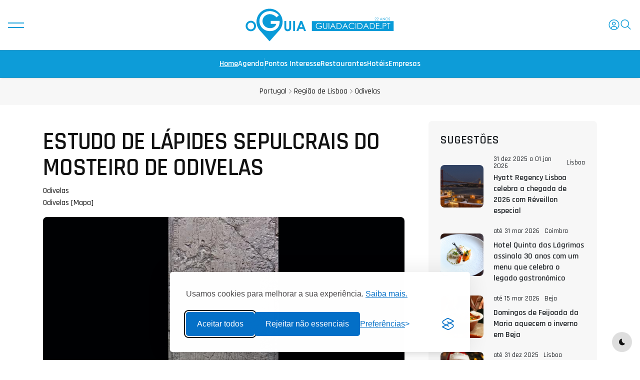

--- FILE ---
content_type: text/html; charset=UTF-8
request_url: https://www.guiadacidade.pt/pt/art/estudo-de-lapides-sepulcrais-do-mosteiro-de-odivelas-301734-11
body_size: 14909
content:
 <!DOCTYPE html><!--[if IE 9]> <html lang="pt" class="ie9"> <![endif]--><!--[if !IE]><!--><html lang="pt" prefix="og: https://ogp.me/ns#" > <head><!-- Google Tag Manager --><script>(function(w,d,s,l,i){w[l]=w[l]||[];w[l].push({'gtm.start':
new Date().getTime(),event:'gtm.js'});var f=d.getElementsByTagName(s)[0],
j=d.createElement(s),dl=l!='dataLayer'?'&l='+l:'';j.async=true;j.src=
'https://www.googletagmanager.com/gtm.js?id='+i+dl;f.parentNode.insertBefore(j,f);
})(window,document,'script','dataLayer','GTM-PTP8JGK');</script><!-- End Google Tag Manager --><title>Estudo de lápides sepulcrais do Mosteiro de Odivelas - oGuia | Lisboa</title> <meta charset="UTF-8"> <link rel="dns-prefetch" href="//www.guiadacidade.pt"/> <link rel="dns-prefetch" href="//cdn.oguia.pt"/> <link rel="dns-prefetch" href="//www.oguia.pt"/> <link rel="dns-prefetch" href="//maps.googleapis.com"/> <link rel="dns-prefetch" href="//maps.gstatic.com"/> <link rel="dns-prefetch" href="//mts0.googleapis.com"/> <link rel="dns-prefetch" href="//mts1.googleapis.com"/> <link rel="dns-prefetch" href="//facebook.com"> <link rel="dns-prefetch" href="//fbcdn-profile-a.akamaihd.net"> <meta http-equiv="X-UA-Compatible" content="IE=edge"> <meta name="viewport" content="width=device-width, minimum-scale=1.0, maximum-scale=1.0, user-scalable=no"> <meta name="theme-color" content="#0d9cd8"/> <!-- Favicon Icon --> <link rel="android-touch-icon" href="https://www.guiadacidade.pt/logooguia.png" /><link rel="shortcut icon" href="https://www.guiadacidade.pt/favicon.ico" type="image/x-icon"> <link rel="icon" href="https://www.guiadacidade.pt/favicon.ico" type="image/x-icon"> <link rel="shortcut icon" href="https://www.guiadacidade.pt/favicon.ico" /> <link rel="manifest" href="https://www.guiadacidade.pt/manifest.json"> <!-- preload head styles --> <link rel="preload" href="https://www.guiadacidade.pt/t25/assets/css/unicons.min.css" as="style"> <link rel="preload" href="https://www.guiadacidade.pt/t25/assets/css/swiper-bundle.min.css" as="style"> <!-- preload footer scripts --> <link rel="preload" href="https://www.guiadacidade.pt/t25/assets/js/libs/jquery.min.js" as="script"> <link rel="preload" href="https://www.guiadacidade.pt/t25/assets/js/libs/scrollmagic.min.js" as="script"> <link rel="preload" href="https://www.guiadacidade.pt/t25/assets/js/libs/swiper-bundle.min.js" as="script"> <link rel="preload" href="https://www.guiadacidade.pt/t25/assets/js/libs/anime.min.js" as="script"> <link rel="preload" href="https://www.guiadacidade.pt/t25/assets/js/helpers/data-attr-helper.js" as="script"> <link rel="preload" href="https://www.guiadacidade.pt/t25/assets/js/helpers/swiper-helper.js" as="script"> <link rel="preload" href="https://www.guiadacidade.pt/t25/assets/js/helpers/anime-helper.js" as="script"> <link rel="preload" href="https://www.guiadacidade.pt/t25/assets/js/helpers/anime-helper-defined-timelines.js" as="script"> <link rel="preload" href="https://www.guiadacidade.pt/t25/assets/js/uikit-components-bs.js" as="script"> <link rel="preload" href="https://www.guiadacidade.pt/t25/assets/js/app.js" as="script"><script src="https://www.guiadacidade.pt/t25/assets/js/libs/jquery.min.js"></script> <script src="https://www.guiadacidade.pt/t25/assets/js/app-head-bs.js?202506053"></script> <!-- include uni-core components --> <link rel="stylesheet" href="https://www.guiadacidade.pt/t25/assets/js/uni-core/css/uni-core.min.css"> <!-- include styles --> <link rel="stylesheet" href="https://www.guiadacidade.pt/t25/assets/css/unicons.min.css"> <link rel="stylesheet" href="https://www.guiadacidade.pt/t25/assets/css/prettify.min.css"> <link rel="stylesheet" href="https://www.guiadacidade.pt/t25/assets/css/swiper-bundle.min.css"> <!-- include main style --> <link rel="stylesheet" href="https://www.guiadacidade.pt/t25/assets/css/theme/gc252.css?202508014"> <!-- include scripts --> <script src="https://www.guiadacidade.pt/t25/assets/js/uni-core/js/uni-core-bundle.min.js"></script> <meta name="description" content="O estudo destaca a mais antiga Lápide do Mosteiro de Odivelas, a de D. Urraca Pais, abadessa que desempenhou um papel relevante&#8230;" /><meta name="keywords" content="cultura" /> <meta itemprop="name" content="Estudo de lápides sepulcrais do Mosteiro de Odivelas"><meta itemprop="description" content="O estudo destaca a mais antiga Lápide do Mosteiro de Odivelas, a de D. Urraca Pais, abadessa que desempenhou um papel relevante no Reinado de D. Dinis.A Câmara Municipal de Odivelas está a realizar um estudo, no âmbito da criação do Centro Interpretativo do Mosteiro de Odivelas, sobre as lápides sepulcrais&#8230;"><meta itemprop="image" content="http://www.guiadacidade.pt/assets/uploads/artigos/302000/fb_capa_301734.jpg"> <link rel='canonical' href='https://www.guiadacidade.pt/pt/art/estudo-de-lapides-sepulcrais-do-mosteiro-de-odivelas-301734-11' /> <link rel='alternate' hreflang='pt' href='https://www.guiadacidade.pt/pt/art/estudo-de-lapides-sepulcrais-do-mosteiro-de-odivelas-301734-11' /> <link rel='alternate' hreflang='es' href='https://www.guiadacidade.pt/es/art/estudo-de-lapides-sepulcrais-do-mosteiro-de-odivelas-301734-11' /><link rel='alternate' hreflang='en' href='https://www.guiadacidade.pt/en/art/estudo-de-lapides-sepulcrais-do-mosteiro-de-odivelas-301734-11' /><meta name="twitter:card" content="summary_large_image"><meta name="twitter:site" content="@guiadacidade"><meta name="twitter:title" content="Estudo de lápides sepulcrais do Mosteiro de Odivelas"><meta name="twitter:image" content="http://www.guiadacidade.pt/assets/uploads/artigos/302000/fb_capa_301734.jpg" /><meta name="twitter:description" content="O estudo destaca a mais antiga Lápide do Mosteiro de Odivelas, a de D. Urraca Pais, abadessa que desempenhou um papel relevante no Reinado de D. Dinis.A Câmara Municipal de Odivelas&#8230;"><meta name="twitter:creator" content="@guiadacidade"><meta name="twitter:domain" content="guiadacidade.pt"><meta name="twitter:image:src" content="http://www.guiadacidade.pt/assets/uploads/artigos/302000/fb_capa_301734.jpg"><meta name="twitter:label2" content="Concelho"><meta name="twitter:data2" content="Odivelas"><meta property="og:title" content="Estudo de lápides sepulcrais do Mosteiro de Odivelas" /><meta property="og:type" content="article" /><meta property="og:url" content="https://www.guiadacidade.pt/pt/art/estudo-de-lapides-sepulcrais-do-mosteiro-de-odivelas-301734-11" /><meta property="og:image" content="http://www.guiadacidade.pt/assets/uploads/artigos/302000/fb_capa_301734.jpg" /><meta property="og:image:width" content="770" /><meta property="og:image:height" content="403" /><meta property="og:image:alt" content="Estudo de lápides sepulcrais do Mosteiro de Odivelas" /><meta property="og:description" content="O estudo destaca a mais antiga Lápide do Mosteiro de Odivelas, a de D. Urraca Pais, abadessa que desempenhou um papel relevante no Reinado de D. Dinis.A Câmara Municipal de Odivelas está a realizar um&#8230;" /><meta property="article:published_time" content="2021-02-01T00:00:00+0000" /><meta property="article:modified_time" content="2021-02-01T00:00:00+0000" /><meta property="article:section" content="Lazer" /><script type="application/ld+json"> { "@context": "http://schema.org", "@type": "NewsArticle", "mainEntityOfPage":{ "@type":"WebPage", "url":"https://www.guiadacidade.pt/pt/art/estudo-de-lapides-sepulcrais-do-mosteiro-de-odivelas-301734-11" }, "headline": "Estudo de lápides sepulcrais do Mosteiro de Odivelas", "image": { "@type": "ImageObject", "url": "http://www.guiadacidade.pt/assets/uploads/artigos/302000/fb_capa_301734.jpg", "width": 770, "height": 403 }, "datePublished":"2021-02-01T00:00:00+0000", "dateModified": "2021-02-01T00:00:00+0000", "author": { "@type": "Person", "name": "Guia da Cidade" }, "publisher": { "@type": "Organization", "name": "Guia da Cidade", "url": "https://www.guiadacidade.pt/", "logo": { "@type": "ImageObject", "url": "https://www.guiadacidade.pt/logoazulnews.png", "width": 651, "height": 143 } }, "description": "O estudo destaca a mais antiga Lápide do Mosteiro de Odivelas, a de D. Urraca Pais, abadessa que desempenhou um papel relevante no Reinado de D. Dinis.A Câmara Municipal de Odivelas está a realizar um estudo, no âmbito da criação do Centro Interpretativo do Mosteiro de Odivelas, sobre as lápides sepulcrais&#8230;" } </script> <meta property="og:locale" content="pt_PT"> <meta property="og:site_name" content="oGuia da Cidade"> <meta property="fb:app_id" content="284081815037948"> <meta property="fb:admins" content="1177567875" /> <meta property="fb:pages" content="137445271831" /> <style>@media (max-width: 767px) { #toTop { bottom: 80px;
} }
.container-fluid{
max-width:1444px;
}
.morecontent span { display: none;
}
.morelink { display: block;
}
.post-content a { --bs-text-opacity: 1; color: rgba(var(--bs-primary-rgb), var(--bs-text-opacity)) !important;
}
.post-content a:hover,
.post-content a:focus { --bs-text-opacity: 1; color: rgba(var(--bs-primary-rgb), var(--bs-text-opacity)) !important;
}
.content-media--video { background-color: #ddd; display: block; position: relative; padding: 0 0 56.25% 0;
}
.listgc li { padding-top: 5px; padding-bottom: 5px; border-bottom: 1px solid #efefef;
}
ul.cbp_tmtimeline.listgc li { border: none;
}
.content-media--video iframe { position: absolute; bottom: 0; left: 0; width: 100%; height: 100%;
}
.box_list{
width:100%;
}
#featured-video { transition: width .2s ease-in-out, height .2s ease-in-out, transform .38s ease-in-out;
}
#featured-video.is-sticky { position: fixed; top: 150px; left:330px; max-width: 280px; max-height: 158px; width: 280px; height: 158px; z-index:999999;
}
.nice-select .list { height: 48vh;
}
@media screen and (min-width: 1120px) { #featured-video.is-sticky { transform: translateX(-80%); } iframe{	min-height: 200px;
}
}
@media screen and (min-width: 1300px) { #featured-video.is-sticky { transform: translateX(-115%); }
}
@media screen and (max-width: 767px) {
#featured-video.is-sticky{top:auto;bottom:75px; left:auto; max-width:230px;max-height:143px; z-index:99999999}
.foott { display: none;
}
}
.cbp_tmtimeline > li .disa{	position:absolute;	height: 100%; width: 100%;	text-align: center;	top: 0; left: 0; bottom: 0; right: 0;	background: rgba(255, 255, 255, 0.8);	z-index:999999;
}
iframe.mapg { height: 400px; width: 100%;	border: none;
}
.fb_iframe_widget_fluid_desktop, .fb_iframe_widget_fluid_desktop span, .fb_iframe_widget_fluid_desktop iframe { max-width: 100% !important; width: 100% !important; }
#description blockquote { display: block; border-width: 1px 0; border-style: solid; border-color: #eee; padding: 1.5em 0 0.5em; margin-left:20px; margin-right:20px; position: relative; font-size:0.8rem;
}
.enlargeimg { position: absolute; right: 15px; top: 15px; z-index: 1; background-color: #000; background-color: rgba(0,0,0,.6); padding: 9px 10px; display: inline-block; color: #fff; line-height: 1; border-radius: 3px;
}
.cbp_tmtimeline >li .ter{	font-size:24px;	font-weight:500;
position:absolute;	height: 50%; width: 100%;	top:30%;
}
@media (max-width: 767px){
img.thumb_visit { display: inline-block;
}
}
.dont-break-out { overflow-wrap: break-word; word-wrap: break-word; -ms-word-break: break-all; word-break: break-all; word-break: break-word; -ms-hyphens: auto; -moz-hyphens: auto; -webkit-hyphens: auto; hyphens: auto;
}
.cbp_tmlabel { display: flex; flex-direction: row; gap: 1rem; background: #fff; padding: 1rem; border-radius: 8px; box-shadow: 0 4px 12px rgba(0,0,0,0.05); align-items: flex-start; flex-wrap: wrap; margin-bottom: 1.5rem;
}
.cbp_tmlabel > div:first-child { flex: 0 0 auto;
}
.cbp_tmlabel img.thumb_visit { width: 145px; height: 97px; object-fit: cover; border-radius: 6px; display: block;
}
.cbp_tmlabel h4 { margin: 0 0 0.5rem 0; font-size: 1.25rem;
}
.cbp_tmlabel p { margin: 0;
}
@media (max-width: 576px) { .cbp_tmlabel { flex-direction: column; align-items: center; text-align: center; } .cbp_tmlabel img.thumb_visit { width: 100%; height: auto; }
}
.post-content table { width: 100%; border-collapse: collapse; border: 1px solid #e5e7eb; table-layout: auto; background: #fff; /* fundo branco fixo */ color: #000; /* texto preto fixo */
}
.post-content th,
.post-content td { padding: 12px 14px; border-bottom: 1px solid #e5e7eb; text-align: left; vertical-align: top; font-size: 16px; line-height: 1.4;
}
.post-content thead th { background: #f8fafc; /* cabeçalho cinza claro */ font-weight: 600; color: #000; /* texto preto */
}
/* ===== Responsividade ===== */
@media (max-width: 640px) { .post-content table { display: block; overflow-x: auto; -webkit-overflow-scrolling: touch; white-space: nowrap; border: 1px solid #e5e7eb; } .post-content th, .post-content td { padding: 10px 12px; font-size: 14px; } .post-content thead { position: sticky; top: 0; z-index: 1; }
}
.post-content caption { caption-side: top; text-align: left; padding: 8px 0 12px 0; font-weight: 600; color: #334155;
}
.post-content td,
.post-content th { word-break: break-word;
}
em { color: #5a5959;
}
blockquote { font-style: italic; font-size: 1.1rem; color: #333; background: linear-gradient(135deg, #e0f7fa, #ffffff); border-left: 6px solid #00acc1; padding: 15px 20px; margin: 20px 0; position: relative; border-radius: 6px; box-shadow: 0 4px 6px rgba(0,0,0,0.05);
}
blockquote::before { content: "“"; font-size: 3rem; color: #00acc1; position: absolute; top: -10px; left: 10px; font-family: serif;
}
blockquote::after { content: "”"; font-size: 3rem; color: #00acc1; position: absolute; bottom: -20px; right: 10px; font-family: serif;
}
blockquote strong { display: block; margin-top: 10px; font-size: 0.95rem; font-weight: bold; color: #006064;
}
.btn svg { color: currentColor
}
.btn svg *:not([fill=none]) { fill: currentColor
}
.btn svg *[fill=none] { stroke: currentColor
}</style> <script data-type="ads" data-ad-client="ca-pub-5257080243609562" src="https://pagead2.googlesyndication.com/pagead/js/adsbygoogle.js"></script> <link rel="stylesheet" id="silktide-consent-manager-css" href="https://www.guiadacidade.pt/cmp/silktide-consent-manager.css?202506193"><script src="https://www.guiadacidade.pt/cmp/silktide-consent-manager.js?202506193"></script><script> window.dataLayer = window.dataLayer || []; silktideCookieBannerManager.updateCookieBannerConfig({ background: { showBackground: false }, cookieIcon: { position: "bottomLeft" }, cookieTypes: [ { id: "necessary", name: "Cookies Necessários", description: "<p>Essenciais para o funcionamento do site.</p>", required: true }, { id: "analytics", name: "Cookies de Estatísticas", description: "<p>Melhoram o desempenho do site.</p>", required: false, onAccept: function () { dataLayer.push({ event: 'default_consent', analytics_storage: 'granted' }); forceScrollRestore(); if (!localStorage.getItem('cookiesAccepted')) { localStorage.setItem('cookiesAccepted', '1'); window.location.reload(); } }, onReject: function () { dataLayer.push({ event: 'default_consent', analytics_storage: 'denied' }); } }, { id: "advertising", name: "Cookies de Publicidade", description: "<p>Mostram anúncios relevantes do Google.</p>", required: false, onAccept: function () { dataLayer.push({ event: 'default_consent', ad_storage: 'granted', ad_user_data: 'granted', ad_personalization: 'granted' }); forceScrollRestore(); dataLayer.push({ event: 'consent_accepted_advertising' }); var scripts = document.querySelectorAll('script[data-type="ads"]'); scripts.forEach(function (el) { var script = document.createElement('script'); script.async = true; script.src = el.src; script.setAttribute("data-ad-client", el.getAttribute("data-ad-client")); document.head.appendChild(script); }); if (!localStorage.getItem('cookiesAccepted')) { localStorage.setItem('cookiesAccepted', '1'); window.location.reload(); } }, onReject: function () { dataLayer.push({ event: 'default_consent', ad_storage: 'denied', ad_user_data: 'denied', ad_personalization: 'denied' }); } } ], text: { banner: { description: "<p>Usamos cookies para melhorar a sua experiência. <a href=\"/politica-de-cookies\" target=\"_blank\">Saiba mais.</a></p>", acceptAllButtonText: "Aceitar todos", rejectNonEssentialButtonText: "Rejeitar não essenciais", preferencesButtonText: "Preferências" }, preferences: { title: "Gerir preferências de cookies", description: "<p>Pode personalizar que tipos de cookies autoriza.</p>", creditLinkText: "" } }, position: { banner: "bottomCenter" } }); function forceScrollRestore() { document.body.style.overflow = ''; document.body.style.position = ''; document.body.style.width = ''; document.documentElement.style.overflow = ''; document.documentElement.style.position = ''; }</script> <script type='text/javascript' src='https://platform-api.sharethis.com/js/sharethis.js#property=64c9189e99ed020012e4a2dc&product=inline-share-buttons' async='async'></script> </head> <body class="uni-body panel bg-white text-gray-900 dark:bg-black dark:text-gray-200 overflow-x-hidden"><!-- Google Tag Manager (noscript) --><noscript><iframe src="https://www.googletagmanager.com/ns.html?id=GTM-PTP8JGK"
height="0" width="0" style="display:none;visibility:hidden"></iframe></noscript><!-- End Google Tag Manager (noscript) --> <script type="application/ld+json">{
"@context": "http://schema.org",
"@type": "WebSite",
"url": "https://www.guiadacidade.pt/",
"potentialAction": { "@type": "SearchAction", "target": "https://www.guiadacidade.pt/s/all/{search_term_string}", "query-input": "required name=search_term_string"
}
}</script> <!-- Search modal --> <div id="uc-search-modal" class="uc-modal-full uc-modal" data-uc-modal="overlay: true"> <div class="uc-modal-dialog d-flex justify-center bg-white text-dark dark:bg-gray-900 dark:text-white" data-uc-height-viewport=""> <button class="uc-modal-close-default p-0 icon-3 btn border-0 dark:text-white dark:text-opacity-50 hover:text-primary hover:rotate-90 duration-150 transition-all" type="button"> <i class="unicon-close"></i> </button> <div class="panel w-100 sm:w-500px px-2 py-10"> <h3 class="h1 text-center">Pesquisar</h3> <form class="hstack gap-1 mt-4 border-bottom p-narrow dark:border-gray-700" action="https://www.guiadacidade.pt/pt/search" method="post" itemprop="potentialAction" itemscope itemtype="http://schema.org/SearchAction"> <span class="d-inline-flex justify-center items-center w-24px sm:w-40 h-24px sm:h-40px opacity-50"><i class="unicon-search icon-3"></i></span> <input type="search" name="search1" class="form-control-plaintext ms-1 fs-6 sm:fs-5 w-full dark:text-white" placeholder="Pesquisar aqui" aria-label="Search" autofocus> <input type="hidden" name="csrf_guia_cidade" value="" /> </form> </div> </div> </div> <!-- Menu panel --> <div id="uc-menu-panel" data-uc-offcanvas="overlay: true;"> <div class="uc-offcanvas-bar bg-white text-dark dark:bg-gray-900 dark:text-white"> <header class="uc-offcanvas-header hstack justify-between items-center pb-4 bg-white dark:bg-gray-900"> <button class="uc-offcanvas-close p-0 icon-3 btn border-0 dark:text-white dark:text-opacity-50 hover:text-primary hover:rotate-90 duration-150 transition-all" type="button"> <i class="unicon-close"></i> </button> </header> <div class="panel"> <ul class="nav-y gap-narrow fw-bold fs-5" data-uc-nav> <li><a href="https://www.guiadacidade.pt/pt//">Home</a></li> <li class="uc-parent"><a href="#">Agenda</a><ul class="uc-nav-sub" data-uc-nav=""> <li><a href="https://www.guiadacidade.pt/pt/artigos/listar/ZGVzcG9ydG8=" title="Desporto e Caminhadas">Desporto e Caminhadas</a></li> <li><a href="https://www.guiadacidade.pt/pt/artigos/listar/Y3JpYW7Dp2Fz" title="Família e Crianças">Família e Crianças</a></li> <li><a href="https://www.guiadacidade.pt/pt/artigos/listar/ZXNwZXTDoWN1bG9z" title="Espetáculos e Teatro">Espetáculos e Teatro</a></li><li><a href="https://www.guiadacidade.pt/pt/artigos/listar/Z2FzdHJvbm9taWE=" title="Gastronomia">Gastronomia</a></li> <li><a href="https://www.guiadacidade.pt/pt/artigos/listar/ZXZlbnRvcw==" title="Festas e Eventos">Festas e Eventos</a></li> <li><a href="https://www.guiadacidade.pt/pt/artigos/listar/bcO6c2ljYQ==" title="Música e Festivais">Música e Festivais</a></li><li><a href="https://www.guiadacidade.pt/pt/artigos/listar/ZmVpcmFz" title="Feiras">Feiras</a></li> <li><a href="https://www.guiadacidade.pt/pt/artigos/listar/ZXhwb3Npw6fDtWVz" title="Exposições">Exposições</a></li> <li><a href="https://www.guiadacidade.pt/pt/artigos/listnews/news" title="Notícias">Notícias</a></li> <li class="hr opacity-10 my-1"></li> <li><a href="https://www.guiadacidade.pt/pt/info/artigonovo" title="Adicionar Artigo">Adicionar Artigo</a></li> </ul></li> <li class="uc-parent"> <a href="#">Regiões</a> <ul class="uc-nav-sub" data-uc-nav=""> <li><a href="https://www.guiadacidade.pt/pt/regioes-portugal" title="Portugal">Portugal</a></li> <li><a href="https://www.guiadacidade.pt/pt/regioes-regiao-do-alentejo" title="Alentejo">Alentejo</a></li> <li><a href="https://www.guiadacidade.pt/pt/regioes-regiao-do-algarve" title="Algarve">Algarve</a></li> <li><a href="https://www.guiadacidade.pt/pt/regioes-porto-e-regiao-norte" title="Porto e Norte">Porto e Norte</a></li> <li><a href="https://www.guiadacidade.pt/pt/regioes-regiao-de-lisboa" title="Região de Lisboa">Região de Lisboa</a></li> <li><a href="https://www.guiadacidade.pt/pt/regioes-regiao-centro" title="Região Centro">Região Centro</a></li> <li><a href="https://www.guiadacidade.pt/pt/regioes-regiao-autonoma-da-madeira" title="Madeira">Madeira</a></li> <li><a href="https://www.guiadacidade.pt/pt/regioes-acores" title="Açores">Açores</a></li> </ul> </li> <li class="uc-parent"> <a href="#" >Descobre...</a> <ul class="uc-nav-sub" data-uc-nav=""> <li><a href="https://www.guiadacidade.pt/pt/discover-pois-portugal-00" title="Portugal">Pontos de Interesse</a></li> <li><a href="https://www.guiadacidade.pt/pt/discover-monuments-portugal-00" title="Monumentos">Monumentos</a></li> <li><a href="https://www.guiadacidade.pt/pt/discover-beaches-portugal-00" title="Praias">Praias</a></li> <li><a href="https://www.guiadacidade.pt/pt/discover-places-portugal-00" title="Locais">Locais</a></li> </ul> </li> <li><a href="https://www.guiadacidade.pt/pt/discover-hotels-portugal-00" title="Hotéis">Hotéis</a></li> <li><a href="https://www.guiadacidade.pt/pt/discover-restaurants-portugal-00" title="Restaurantes">Restaurantes</a></li> <li class="uc-parent"> <a href="https://www.guiadacidade.pt/pt/discover-companies-portugal-00" title="Empresas">Empresas</a> <ul class="uc-nav-sub" data-uc-nav=""> <li><a href="https://www.guiadacidade.pt/pt/cambios" title="Câmbios">Câmbios</a></li> <li><a href="https://www.guiadacidade.pt/pt/info/e2">Adicionar Empresa</a></li> <li><a href="https://www.guiadacidade.pt/pt/gest/login" title="Editar Empresa">Editar Empresa</a></li> </ul> </li> <li class="hr opacity-10 my-1"></li> <li class="uc-parent"> <a href="#" >oGuia</a> <ul class="uc-nav-sub" data-uc-nav=""> <li><a href="https://www.guiadacidade.pt/pt/info/c/1" title="Sobre o Guia da Cidade">Sobre o Guia da Cidade</a></li> <li><a href="https://www.guiadacidade.pt/pt/info/c/6" title="Política de Privacidade">Política de Privacidade</a></li> </ul></li> <li class="hr opacity-10 my-1"></li> <li> <a href="#uc-account-modal" data-uc-toggle> <i class="icon icon-2 text-dark dark:text-white fw-medium unicon-user-avatar"></i> Login </a> </li> </ul> <ul class="social-icons nav-x mt-4"> <li> <a href="#"><i class="unicon-logo-instagram icon-2"></i></a> <a href="#"><i class="unicon-logo-facebook icon-2"></i></a> </li> </ul> <div class="py-2 hstack gap-2 mt-4 bg-white dark:bg-gray-900" data-uc-sticky="position: bottom"> <div class="vstack gap-1"> <span class="fs-7 opacity-60">Escolher Tema:</span> <div class="darkmode-trigger" data-darkmode-switch=""> <label class="switch"> <input type="checkbox"> <span class="slider fs-5"></span> </label> </div> </div> </div> </div> </div> </div> <!-- Account modal --> <div id="uc-account-modal" data-uc-modal="overlay: true"> <div class="uc-modal-dialog lg:max-w-500px bg-white text-dark dark:bg-gray-800 dark:text-white rounded"> <button class="uc-modal-close-default p-0 icon-3 btn border-0 dark:text-white dark:text-opacity-50 hover:text-primary hover:rotate-90 duration-150 transition-all" type="button"> <i class="unicon-close"></i> </button> <div class="panel vstack gap-2 md:gap-4 text-center"> <ul class="account-tabs-nav nav-x justify-center h6 py-2 border-bottom d-none" data-uc-switcher="animation: uc-animation-slide-bottom-small, uc-animation-slide-top-small"> <li><a href="#">Sign in</a></li> <li><a href="#">Sign up</a></li> <li><a href="#">Reset password</a></li> <li><a href="#">Terms of use</a></li> </ul> <div class="account-tabs-content uc-switcher px-3 lg:px-4 py-4 lg:py-8 m-0 lg:mx-auto vstack justify-center items-center"> <div class="w-100"> <div class="panel vstack justify-center items-center gap-2 sm:gap-4 text-center"> <h4 class="h5 lg:h4 m-0">Cidade Online</h4> <div class="panel vstack gap-2 w-100 sm:w-350px mx-auto"> <form class="vstack gap-2" action="https://www.guiadacidade.pt/pt/login/process" method="post"> <input type="hidden" name="ci_csrf_token" value="" /> <input type="hidden" name="r_url" value="https://www.guiadacidade.pt/pt/art/estudo-de-lapides-sepulcrais-do-mosteiro-de-odivelas-301734-11"> <input type="hidden" name="task" value="dologin"> <input class="form-control form-control-sm h-40px w-full fs-6 bg-white dark:bg-gray-800 dark:bg-gray-800 dark:border-white dark:border-opacity-15 dark:border-opacity-15" type="email" id="email" name="emailid" placeholder="Email" value="" required> <input class="form-control form-control-sm h-40px w-full fs-6 bg-white dark:bg-gray-800 dark:bg-gray-800 dark:border-white dark:border-opacity-15 dark:border-opacity-15" type="password" name="password" id="password" placeholder="Password" autocomplete="new-password" required> <div class="hstack justify-between items-start text-start"> <div class="form-check text-start"> <input class="form-check-input rounded-0 dark:bg-gray-800 dark:bg-gray-800 dark:border-white dark:border-opacity-15 dark:border-opacity-15" type="checkbox" id="persistent" name="persistent" value="1"> <label class="hstack justify-between form-check-label fs-7 sm:fs-6" for="persistent">Recordar?</label> </div> <a href="https://www.guiadacidade.pt/pt/login/recover" class="uc-link fs-6" data-uc-switcher-item="2">Perdeu a Password?</a> </div> <button class="btn btn-primary btn-sm lg:mt-1" type="submit">Entrar na Conta</button> </form> </div> <p class="fs-7 sm:fs-6">Não tem uma conta gratuita? <a class="uc-link" href="#" data-uc-switcher-item="1">Abrir Conta</a></p> </div> </div> <div class="w-100"> <div class="panel vstack justify-center items-center gap-2 sm:gap-4 text-center"> <h4 class="h5 lg:h4 m-0">Criar um Conta</h4> <div class="panel vstack gap-2 w-100 sm:w-350px mx-auto"> <form class="vstack gap-2" action="https://www.guiadacidade.pt/pt/login/signup" method="post"> <input class="form-control form-control-sm h-40px w-full fs-6 bg-white dark:bg-gray-800 dark:border-white dark:border-opacity-15" type="text" name="nome" placeholder="Nome" required> <input class="form-control form-control-sm h-40px w-full fs-6 bg-white dark:bg-gray-800 dark:border-white dark:border-opacity-15" type="email" name="email" placeholder="Email" required> <input class="form-control form-control-sm h-40px w-full fs-6 bg-white dark:bg-gray-800 dark:border-white dark:border-opacity-15" type="email" name="repeat_email" placeholder="Confirmar Email" required> <input class="form-control form-control-sm h-40px w-full fs-6 bg-white dark:bg-gray-800 dark:border-white dark:border-opacity-15" type="password" name="password" placeholder="Password" autocomplete="new-password" required> <input class="form-control form-control-sm h-40px w-full fs-6 bg-white dark:bg-gray-800 dark:border-white dark:border-opacity-15" type="password" name="repeat_password" placeholder="Repetir Password" autocomplete="new-password" required> <div class="hstack text-start"> <div class="form-check text-start"> <input id="input_checkbox_accept_terms" class="form-check-input rounded-0 dark:bg-gray-800 dark:border-white dark:border-opacity-15" type="checkbox" required> <label for="input_checkbox_accept_terms" class="hstack justify-between form-check-label fs-7 sm:fs-6">Li e aceito os <a href="#" class="uc-link ms-narrow" data-uc-switcher-item="3">termos de utilização</a>. </label> </div> </div> <button class="btn btn-primary btn-sm lg:mt-1" type="submit">Abrir Conta</button> </form> </div> <p class="fs-7 sm:fs-6">Já tem uma conta? <a class="uc-link" href="#" data-uc-switcher-item="0">Entrar</a></p> </div> </div> <div class="w-100"> <div class="panel vstack justify-center items-center gap-2 sm:gap-4 text-center"> <h4 class="h5 lg:h4 m-0">Recuperar Password</h4> <div class="panel w-100 sm:w-350px"> <form class="vstack gap-2" action="https://www.guiadacidade.pt/pt/login/recover" method="post" id="signin"> <input class="form-control form-control-sm h-40px w-full fs-6 bg-white dark:bg-gray-800 dark:border-white dark:border-opacity-15" type="email" name="email" placeholder="E-mail" required> <div class="form-check text-start"> <input class="form-check-input rounded-0 dark:bg-gray-800 dark:border-white dark:border-opacity-15" type="checkbox" id="inputCheckVerify" required> <label class="form-check-label fs-7 sm:fs-6" for="inputCheckVerify"> <span>Não sou um robot</span>. </label> </div> <button class="btn btn-primary btn-sm lg:mt-1" type="submit">Recuperar Password</button> </form> </div> <p class="fs-7 sm:fs-6 mt-2 sm:m-0">Já sabe a password? <a class="uc-link" href="#" data-uc-switcher-item="0">Fazer Login</a></p> </div> </div> <div class="w-100"> <div class="panel vstack justify-center items-center gap-2 sm:gap-4"> <h4 class="h5 lg:h4 m-0">Termos de Utilização</h4> <div class="page-content panel fs-6 text-start max-h-400px overflow-scroll"> <p>Bem-vindo ao <strong>guiadacidade.pt</strong>, um serviço prestado pela empresa <strong>Guia da Cidade</strong>. Ao aceder e utilizar este site, concorda com os seguintes termos e condições:</p> <h3 class="mt-1">1. Aceitação dos Termos</h3> <p>Ao utilizar o site, o utilizador aceita cumprir estes termos de utilização. Se não concordar com algum dos termos, não deverá utilizar este site.</p> <h3 class="mt-1">2. Propriedade Intelectual</h3> <p>Todos os conteúdos presentes no site, incluindo textos, imagens, logótipos, gráficos e software, são propriedade da Guia da Cidade ou estão licenciados para uso, sendo protegidos por leis de direitos de autor.</p> <h3 class="mt-1">3. Utilização do Site</h3> <p>O utilizador compromete-se a utilizar o site apenas para fins legais, abstendo-se de qualquer ação que possa prejudicar o funcionamento normal do site ou os direitos de terceiros.</p> <h3 class="mt-1">4. Conteúdo de Terceiros</h3> <p>O site pode conter ligações para sites externos. A Guia da Cidade não se responsabiliza pelo conteúdo, políticas de privacidade ou práticas desses sites.</p> <h3 class="mt-1">5. Limitação de Responsabilidade</h3> <p>A Guia da Cidade não garante que o site esteja livre de erros ou interrupções. O uso do site é feito por conta e risco do utilizador.</p> <h3 class="mt-1">6. Alterações aos Termos</h3> <p>A Guia da Cidade reserva-se o direito de modificar estes termos a qualquer momento. Recomendamos que consulte esta página regularmente.</p> <h3 class="mt-1">7. Contactos</h3> <p>Para qualquer questão relacionada com estes termos, entre em contacto connosco através do email: <a href="mailto:info@guiadacidade.pt">info@guiadacidade.pt</a>.</p> <p><em>Última atualização: 17 de junho de 2025</em></p> </div> <p class="fs-7 sm:fs-6">Do you agree to our terms? <a class="uc-link" href="#" data-uc-switcher-item="1">Sign up</a></p> </div> </div> </div> </div> </div> </div> <!-- GDPR modal --> <div id="uc-gdpr-notification" class="uc-gdpr-notification uc-notification uc-notification-bottom-left lg:m-2"> <div class="uc-notification-message"> <a id="uc-close-gdpr-notification" class="uc-notification-close" data-uc-close></a> <h2 class="h5 ft-primary fw-bold -ls-1 m-0">GDPR Compliance</h2> <p class="fs-7 mt-1 mb-2">We use cookies to ensure you get the best experience on our website. By continuing to use our site, you accept our use of cookies, <a href="page-privacy.html" class="uc-link text-underline">Privacy Policy</a>, and <a href="page-terms.html" class="uc-link text-underline">Terms of Service</a>.</p> <button class="btn btn-sm btn-primary" id="uc-accept-gdpr">Accept</button> </div> </div> <!-- Bottom Actions Sticky --> <div class="backtotop-wrap position-fixed bottom-0 end-0 z-99 m-2 vstack"> <div class="darkmode-trigger cstack w-40px h-40px rounded-circle text-none bg-gray-100 dark:bg-gray-700 dark:text-white" data-darkmode-toggle=""> <label class="switch"> <span class="sr-only">Ativação Modo Escuro</span> <input type="checkbox"> <span class="slider fs-5"></span> </label> </div> <a class="btn btn-sm bg-primary text-white w-40px h-40px rounded-circle" href="to_top" data-uc-backtotop> <i class="icon-2 unicon-chevron-up"></i> </a> </div> <!-- Header start --> <header class="uc-header header-two uc-navbar-sticky-wrap z-999" data-uc-sticky="sel-target: .uc-navbar-container; cls-active: uc-navbar-sticky; cls-inactive: uc-navbar-transparent; end: !*;"> <nav class="uc-navbar-container shadow-xs bg-white dark:bg-gray-900 fs-6 z-1"> <div class="uc-center-navbar panel z-2"> <div class="container max-w-xl"> <div class="uc-navbar min-h-72px lg:min-h-100px text-gc dark:text-white" data-uc-navbar=" animation: uc-animation-slide-top-small; duration: 150;"> <div class="uc-navbar-left"> <div> <a class="uc-menu-trigger" href="#uc-menu-panel" data-uc-toggle></a> </div> </div> <div class="uc-navbar-center"> <div class="uc-logo text-gc dark:text-white"> <a href="https://www.guiadacidade.pt/pt"> <img class="w-200px lg:w-300px dark:text-white" src="https://www.guiadacidade.pt/t25/assets/images/logo/logo_gc_white_252.svg" alt="oGuia da Cidade" data-uc-svg> </a> </div> </div> <div class="uc-navbar-right"> <div class="uc-navbar-item d-none lg:d-inline-flex"> <a class="uc-account-trigger position-relative btn btn-sm border-0 p-0 text-gc gap-narrow duration-0 dark:text-white" href="#uc-account-modal" data-uc-toggle> <i class="icon icon-2 fw-medium unicon-user-avatar"></i> </a> </div> <div class="uc-navbar-item "> <a class="uc-search-trigger cstack text-none text-gc dark:text-white" href="#uc-search-modal" data-uc-toggle="" role="button"> <i class="icon icon-2 fw-medium unicon-search"></i> </a> </div> </div> </div> </div> </div> <div class="uc-bottom-navbar panel hstack z-1 min-h-48px lg:min-h-56px bg-gc border-top border-bottom" data-uc-navbar=" animation: uc-animation-slide-top-small; duration: 150;"> <div class="container max-w-xl"> <div class="hstack"> <div class="uc-navbar-center gap-2 lg:gap-3"> <div class="uc-navbar-item" style="--uc-nav-height: 48px"> <ul class="nav-x fw-semibold flex-nowrap overflow-x-auto hide-scrollbar uc-horizontal-scroll w-screen md:w-auto md:mask-end-0 mx-n2 px-2 text-white"> <li class="uc-active"><a href="https://www.guiadacidade.pt/pt">Home</a></li> <li><a href="https://www.guiadacidade.pt/pt/artigos/listar" title="Agenda">Agenda</a></li> <li class="nav-divider vr"></li><li><a href="https://www.guiadacidade.pt/pt/pois/near/artigo/301734/38.795369/-9.185179999999999" title="Pontos de Interesse">Pontos Interesse</a></li><li><a href="https://www.guiadacidade.pt/pt/restaurantes/near/artigo/301734/38.795369/-9.185179999999999" title="Restaurantes">Restaurantes</a></li><li><a href="https://www.guiadacidade.pt/pt/hoteis/near/artigo/301734/38.795369/-9.185179999999999" title="Hotéis">Hotéis</a></li> <li><a href="https://www.guiadacidade.pt/pt/discover-companies-portugal-00" title="Empresas">Empresas</a></li> </ul> </div> </div> </div> </div> </div> </nav> </header> <!-- Header end --> <!-- Wrapper start --> <div id="wrapper" class="wrap overflow-hidden-x "> <div class="breadcrumbs panel z-1 py-2 bg-gray-25 dark:bg-gray-100 dark:bg-opacity-5 dark:text-white d-none md:d-block"> <div class="container max-w-xl"> <ul class="breadcrumb nav-x justify-center gap-1 fs-7 sm:fs-6 m-0"> <li ><a href="https://www.guiadacidade.pt/pt/artigos/events/00" class=" c-font-12"><span >Portugal</span></a></li> <li><i class="unicon-chevron-right opacity-50"></i></li> <li ><a href="https://www.guiadacidade.pt/pt/regioes-regiao-de-lisboa" class=" c-font-12"><span >Região de Lisboa</span></a> </li> <li><i class="unicon-chevron-right opacity-50"></i></li> <li itemscope="itemscope" itemtype="http://data-vocabulary.org/Breadcrumb"><a href="https://www.guiadacidade.pt/pt/concelho-odivelas-16-11">Odivelas</a></li> </ul> </div> </div> <article class="post type-post single-post py-2 lg:py-2 xl:py-2"> <div class="container max-w-xl"><div class="items-center"> </div> </div> <div class="panel mt-2 lg:mt-2 xl:mt-2"> <div class="container"> <div class="content-wrap row child-col-12 lg:child-cols g-4 lg:g-6"> <div class="lg:col-8 uc-first-column"> <div class="artipost" data-url="https://www.guiadacidade.pt/pt/art/estudo-de-lapides-sepulcrais-do-mosteiro-de-odivelas-301734-11"> <h1 class="h4 sm:h2 lg:h1 xl:display-h1 mb-1">Estudo de lápides sepulcrais do Mosteiro de Odivelas</h1> <div class="mb-2"> <div class="adr"> <a href="https://www.guiadacidade.pt/pt/concelho-odivelas-16-11">Odivelas</a></div> <div class="adr2" itemprop="location"> <span >Odivelas<span class="d-none"></span> <a href="http://maps.google.com/maps?q=38.795369,-9.185179999999999" target="_blank">[Mapa]</a> </span> </div> </div><div class="max-w-lg"> <figure class="featured-image m-0 ratio ratio-2x1 rounded uc-transition-toggle overflow-hidden bg-gray-25 dark:bg-gray-800" data-uc-lightbox="animation: scale"> <img class="media-cover image uc-transition-scale-up uc-transition-opaque" src="https://guiadacidade.pt/t25/assets/images/common/img-fallback.png" data-src="https://www.guiadacidade.pt/pim/phpThumb.php?src=http://www.guiadacidade.pt/assets/uploads/artigos/302000/capa_301734.jpg&w=928&h=522&zc=1" alt="Estudo de lápides sepulcrais do Mosteiro de Odivelas" data-uc-img="loading: lazy"><a href="https://www.guiadacidade.pt/assets/uploads/artigos/302000/capa_301734.jpg" title="Estudo de lápides sepulcrais do Mosteiro de Odivelas" class="position-cover" data-caption="Estudo de lápides sepulcrais do Mosteiro de Odivelas"></a> </figure> <div class="sharethis-inline-share-buttons mb-0 mt-4"></div> <div class="py-2 fs-7 text-gray-300 dark:text-gray-25">	publicado 01/02/2021 </div> <div class="post-content panel fs-4 md:fs-4"> <!DOCTYPE html PUBLIC "-//W3C//DTD HTML 4.0 Transitional//EN" "http://www.w3.org/TR/REC-html40/loose.dtd"><html><body><p>O estudo destaca a mais antiga Lápide do Mosteiro de Odivelas, a de D. Urraca Pais, abadessa que desempenhou um papel relevante no Reinado de D. Dinis.</p><p>A Câmara Municipal de Odivelas está a realizar um estudo, no âmbito da criação do Centro Interpretativo do Mosteiro de Odivelas, sobre as lápides sepulcrais deste monumento, que se encontram distribuídas por diferentes espaços e que guardam em si memórias de monjas e de outros ocupantes.</p><p>Das lápides do Mosteiro, destaca-se a de D. Urraca Pais, a mais antiga e que se encontra na Casa do Capítulo. D. Urraca, abadessa de 1316 a 1340, desempenhou um papel relevante na fase inicial do Mosteiro, nomeadamente no reinado de D. Dinis.</p><p>A tampa apresenta o retrato a corpo inteiro, com as vestes prelatícias, segurando o báculo abacial na mão direita e na esquerda livro com fechos. Nesta sepultura foram ainda inumadas mais 3 abadessas, D. Teresa de Macedo (1760), D. Luísa Antónia de Sousa (1778) e D. Luísa da Conceição (1789), e ainda Madre Paula (1768), a conhecida amante de D. João V.<br></p><p>O registo fotográfico que está a ser realizado e a definição de diferentes percursos pedonais que se desejam implementar, permitirão preservar para memória futura as lápides e a sua epigrafia. De notar que, ao longo dos vários séculos, as lápides sofreram um natural desgaste com os passos da comunidade conventual e, mais tarde, de quem frequentava o Instituto de Odivelas.<br></p></body></html> </div> <div class="post-footer panel border-top py-2 mt-2 xl:py-2 xl:mt-3"> <a class="btn btn-sm gap-narrow text-primary fs-8 text-uppercase d-inline-flex border border-primary mb-1" href="https://www.guiadacidade.pt/pt/artigos/listar/Y3VsdHVyYQ==">cultura</a> </div> </div> <div class="post-related panel pt-2 mt-2 xl:mt-2 pb-2 border-bottom"> <div class="row child-cols-6 md:child-cols-6 gx-2 gy-2 sm:gx-3 sm:gy-4" id="destacados-local"> <p>Carregando destaques locais…</p> </div> </div> </div> <div class="pt-2 mt-2 xl:mt-2 pb-2 border-bottom"> <!-- gc25_2 --><ins class="adsbygoogle" style="display:block" data-ad-client="ca-pub-5257080243609562" data-ad-slot="5119495508" data-ad-format="auto" data-full-width-responsive="true"></ins><script> (adsbygoogle = window.adsbygoogle || []).push({});</script> </div> <div id="mais-artigos"></div> <div id="loading-spinner" class="flex justify-center col-1 my-4 d-none"> <svg xmlns="http://www.w3.org/2000/svg" viewBox="0 40 60 16" class="w-full h-auto !max-w-none" id="svgspin" > <circle fill="currentColor" cx="6" cy="50" r="6"> <animate attributeName="opacity" dur="1s" values="0;1;0" repeatCount="indefinite" begin="0.1" /> </circle> <circle fill="currentColor" cx="26" cy="50" r="6"> <animate attributeName="opacity" dur="1s" values="0;1;0" repeatCount="indefinite" begin="0.2" /> </circle> <circle fill="currentColor" cx="46" cy="50" r="6"> <animate attributeName="opacity" dur="1s" values="0;1;0" repeatCount="indefinite" begin="0.3" /> </circle> </svg></div> </div> <div class="lg:col-4 d-none md:d-block" id="blockright"> <div class="sidebar-wrap panel vstack gap-2 z-0" data-uc-sticky="end: true;"> <div class="right-sidebar"> <div class="recent-widget widget p-3 bg-gray-25 dark:bg-gray-900 text-dark dark:text-white"> <h2 class="widget-title mt-0 text-dark dark:text-white">Sugestões</h2> <div class="recent-post-widget clearfix"> <div id="destacados-nacional" class="box-destacados"> <p>Carregando destaques nacionais…</p></div> </div> </div> <section class="text-center widget widget_media_image mb-4"> <ins class="adsbygoogle" style="display:block" data-ad-client="ca-pub-5257080243609562" data-ad-slot="5119495508" data-ad-format="auto" data-full-width-responsive="true"></ins><script> (adsbygoogle = window.adsbygoogle || []).push({});</script> </section> </div> </div> </div> </div> </div> </div> </article> </div> <!-- Wrapper end --> <!-- Footer start --> <footer id="uc-footer" class="uc-footer panel uc-dark"> <div class="footer-outer py-4 lg:py-6 bg-gray-300 bg-opacity-10 dark:bg-gray-800 dark:bg-opacity-100"> <div class="container max-w-xl"> <div class="footer-inner vstack gap-4 lg:gap-6"> <div class="uc-footer-top"> <div class="row child-cols lg:child-cols-2 justify-between g-4" data-uc-grid> <div class="col-12 lg:col-5"> <div class="vstack gap-3 dark:text-white"> <a href="/"> <img class=" uc-transition-scale-up uc-transition-opaque uc-logo w-80px text-gray-900 dark:text-white" src="https://www.guiadacidade.pt/assets/lroda.png" alt="News5" data-uc-svg> </a> <p class="fs-6 me-8 d-none md:d-block">O Guia da Cidade é uma plataforma que divulga eventos, locais, empresas e atividades em várias cidades de Portugal, ajudando-te a descobrir o que fazer perto de ti.</p> <ul class="nav-x gap-2"> <li> <a class="hover:text-gray dark:hover:text-gray-200 transition-colors duration-200" href="https://www.facebook.com/guiadacidade.pt" target="_blank"><i class="icon icon-2 unicon-logo-facebook"></i></a> </li> <li> <a class="hover:text-gray dark:hover:text-gray-200 transition-colors duration-200" href="https://www.instagram.com/oguia.pt/" target="_blank"><i class="icon icon-2 unicon-logo-instagram"></i></a> </li> </ul> </div> </div> <div class="d-none md:d-block"> <div class="widget links-widget vstack gap-3"> <div class="widgt-title"> <h4 class="fs-7 fw-medium text-uppercase m-0 text-dark dark:text-white text-opacity-50">Pontos de Interesse</h4> </div> <div class="widgt-content"> <ul class="nav-y gap-2 fs-6 fw-medium text-dark dark:text-white"> <li><a href="https://www.guiadacidade.pt/pt/discover-pois-portugal-00" title="Pontos de Interesse">Pontos de Interesse</a></li> <li><a href="https://www.guiadacidade.pt/pt/discover-monuments-portugal-00" title="Monumentos">Monumentos</a></li> <li><a href="https://www.guiadacidade.pt/pt/discover-beaches-portugal-00" title="Praias">Praias</a></li> <li><a href="https://www.guiadacidade.pt/pt/discover-places-portugal-00" title="Locais">Locais</a></li> </ul> </div> </div> </div> <div class="d-none md:d-block"> <div class="widget links-widget vstack gap-3"> <div class="widgt-title"> <h4 class="fs-7 fw-medium text-uppercase m-0 text-dark dark:text-white text-opacity-50">Agenda</h4> </div> <div class="widgt-content"> <ul class="nav-y gap-2 fs-6 fw-medium text-dark dark:text-white"> <li><a href="https://www.guiadacidade.pt/pt/artigos/listar" title="Todas as Sugestões">Todas as Sugestões</a></li> <li><a href="https://www.guiadacidade.pt/pt/info/artigonovo" title="Adicionar Artigo">Adicionar Artigo</a></li> </ul> </div> </div> </div> <div class="d-block"> <div class="widget links-widget vstack gap-3"> <div class="widgt-title"> <h4 class="fs-7 fw-medium text-uppercase m-0 text-dark dark:text-white text-opacity-50">Informação</h4> </div> <div class="widgt-content"> <ul class="nav-y gap-2 fs-6 fw-medium text-dark dark:text-white"><li><a href="https://www.guiadacidade.pt/pt/info/c/1" title="Sobre o Guia da Cidade">Sobre o Guia da Cidade</a></li> <li><a href="https://www.guiadacidade.pt/pt/info/c/6" title="Política de Privacidade">Política de Privacidade</a></li> </ul> </div> </div> </div> </div> </div> <hr class="m-0 dark:border-gray-100"> <div class="uc-footer-bottom panel hstack gap-2 items-start justify-between fs-6 dark:text-white"> <div class="footer-copyright vstack sm:hstack gap-1 lg:gap-2"> <p>2025 oGuia - Guia da Cidade</p> <div class="vr d-none lg:d-block"></div> <ul class="nav-x gap-2 fw-medium"> <li class="d-none d-sm-block"><img src="https://www.guiadacidade.pt/assets/lroda.png" height="18" style="max-height: 18px;" alt=""></li> <li><a href="https://www.guiadacidade.pt/"><img src="https://www.guiadacidade.pt/assets/lroda_guiacidade.png" height="18" style="max-height: 18px;" alt="guiadacidade.pt"></a></li> <li><a href="https://www.guianet.pt" target="_blank"><img src="https://www.guiadacidade.pt/assets/lroda_guianet.png" height="18" style="max-height: 18px;" alt="guianet.pt"></a></li> </ul> </div> <div class="footer-lang d-inline-block"> <a href="#lang_switcher" class="hstack gap-1 text-none fw-medium"> <i class="icon icon-1 unicon-earth-filled"></i> <span>PT</span> <span data-uc-drop-parent-icon=""></span> </a> <div class="p-2 bg-white dark:bg-gray-800 shadow-xs rounded w-150px" data-uc-drop="mode: click; boundary: !.uc-footer-bottom; animation: uc-animation-slide-top-small; duration: 150;"> <ul class="nav-y gap-1 fw-medium items-end"> <li class="list-group-item"><a href="http://www.guiadacidade.pt/pt/art/estudo-de-lapides-sepulcrais-do-mosteiro-de-odivelas-301734-11">Português</a></li> <li class="list-group-item"><a href="http://www.guiadacidade.pt/es/art/estudo-de-lapides-sepulcrais-do-mosteiro-de-odivelas-301734-11">Castellano</a></li> <li class="list-group-item"><a href="http://www.guiadacidade.pt/en/art/estudo-de-lapides-sepulcrais-do-mosteiro-de-odivelas-301734-11">English</a></li> </ul> </div> </div> </div> </div> </div> </div> </footer> <!-- Footer end --> <!-- include jquery & bootstrap js --> <script defer src="https://www.guiadacidade.pt/t25/assets/js/libs/bootstrap.min.js"></script> <!-- include scripts --> <script defer src="https://www.guiadacidade.pt/t25/assets/js/libs/anime.min.js"></script> <script defer src="https://www.guiadacidade.pt/t25/assets/js/libs/swiper-bundle.min.js"></script> <script defer src="https://www.guiadacidade.pt/t25/assets/js/libs/scrollmagic.min.js"></script> <script defer src="https://www.guiadacidade.pt/t25/assets/js/helpers/data-attr-helper.js"></script> <script defer src="https://www.guiadacidade.pt/t25/assets/js/helpers/swiper-helper.js"></script> <script defer src="https://www.guiadacidade.pt/t25/assets/js/helpers/anime-helper.js"></script> <script defer src="https://www.guiadacidade.pt/t25/assets/js/helpers/anime-helper-defined-timelines.js"></script> <script defer src="https://www.guiadacidade.pt/t25/assets/js/uikit-components-bs.js"></script> <!-- include app script --> <script defer src="https://www.guiadacidade.pt/t25/assets/js/app.js"></script> <script> // Schema toggle via URL const queryString = window.location.search; const urlParams = new URLSearchParams(queryString); const getSchema = urlParams.get("schema"); if (getSchema === "dark") { setDarkMode(1); } else if (getSchema === "light") { setDarkMode(0); } </script><script>$(document).ready(function() { var urlOriginal = location.pathname + location.search + location.hash; var titleOriginal = document.title; history.replaceState({ title: titleOriginal }, "", urlOriginal); var artigoId = 301734; var distritoId = 11; var geral13Term = "cultura"; var urlSugestoes = "https:\/\/www.guiadacidade.pt\/pt\/artigo\/sugestoes"; var urlAjaxArtigo = "https:\/\/www.guiadacidade.pt\/pt\/artigo\/ajax_artigo"; var offsetAtual = 0, carregando = false, acabou = false; function criarSlug(texto) { return texto.trim() .toLowerCase() .normalize('NFD') .replace(/[\u0300-\u036f]/g, '') .replace(/[^a-z0-9\s-]/g, '') .replace(/\s+/g, '-') .replace(/-+/g, '-'); } function carregaMaisArtigo() { if (carregando || acabou) return; carregando = true; $('#loading-spinner').removeClass('d-none'); $.getJSON(urlSugestoes, { kwo: encodeURIComponent(geral13Term), artid: artigoId, distrito: distritoId, offset: offsetAtual }) .done(function(resp) { if (!resp.artid) { acabou = true; carregando = false; $('#loading-spinner').addClass('d-none'); $('#blockright').removeClass('d-none').addClass('d-block'); return; } var proximoId = resp.artid, proximoDistrito = resp.distrito, proximoTitulo = resp.titulo, slug = criarSlug(proximoTitulo), novaUrl = '/pt/art/' + slug + '-' + proximoId + '-' + proximoDistrito; $.ajax({ url: urlAjaxArtigo, data: { artid: proximoId, distrito: proximoDistrito }, method: 'GET', dataType: 'html', success: function(htmlPartial) { var $wrapper = $('<div class="opacity-0 transition-opacity duration-500"></div>'); $wrapper.html(htmlPartial); $('#mais-artigos').append($wrapper); setTimeout(function() { $wrapper.removeClass('opacity-0').addClass('opacity-100'); }, 10); history.pushState(null, '', novaUrl); document.title = proximoTitulo; const shareBtn = $('.artipost').find('#whatsapp-share'); if (shareBtn.length) { const urlParaCompartilhar = window.location.origin + novaUrl; const whatsappLink = 'https://wa.me/?text=' + encodeURIComponent(urlParaCompartilhar); shareBtn.attr('href', whatsappLink); } const fbBtn = $('.artipost').find('#facebook-share');
if (fbBtn.length) { const urlParaCompartilhar = window.location.origin + novaUrl; const facebookLink = 'https://www.facebook.com/sharer/sharer.php?u=' + encodeURIComponent(urlParaCompartilhar); fbBtn.attr('href', facebookLink);
} offsetAtual++; }, complete: function() { carregando = false; $('#loading-spinner').addClass('hidden'); } }); }) .fail(function() { carregando = false; $('#loading-spinner').addClass('hidden'); }); } $(window).on('scroll', function() { if ($(window).scrollTop() + $(window).height() > $(document).height() - 500) { carregaMaisArtigo(); } if ($(window).scrollTop() === 0) { history.replaceState(null, '', urlOriginal); document.title = titleOriginal; } }); $(document).on('mouseenter', '#mais-artigos .artipost', function() { var novaUrl = $(this).attr('data-url'); if (!novaUrl) { var link = $(this).find('a.position-cover').first(); novaUrl = link.attr('href'); } if (!novaUrl) return; var novoTitulo = $(this).find('h1, h5').first().text().trim() || document.title; history.replaceState( { title: novoTitulo }, "", novaUrl ); document.title = novoTitulo;
});
}); </script><script>document.addEventListener('DOMContentLoaded', function() { var artid = 301734; var distrito = 11; function fetchDestacados(limit, distritoParam, containerId, isLocal) { var xhr = new XMLHttpRequest(); var url = 'https://www.guiadacidade.pt/pt/artigos/load_destacados' + '?limit=' + limit + '&distrito=' + distritoParam + '&artid=' + artid; xhr.open('GET', url, true); xhr.onreadystatechange = function() { if (xhr.readyState === 4) { var container = document.getElementById(containerId); container.innerHTML = ''; if (xhr.status === 200) { var lista; try { lista = JSON.parse(xhr.responseText); } catch (e) { container.innerHTML = '<p>Erro ao processar dados.</p>'; return; } if (!Array.isArray(lista) || lista.length === 0) { container.remove(); return;
} lista.forEach(function(item) { if (isLocal) { var wrapper = document.createElement('div'); wrapper.className = 'mb-4'; var article = document.createElement('article'); article.className = 'post type-post panel vstack gap-2'; var figure = document.createElement('figure'); figure.className = 'featured-image m-0 ratio ratio-4x3 md:ratio-16x9 rounded uc-transition-toggle overflow-hidden bg-gray-25 dark:bg-gray-800'; var img = document.createElement('img'); img.className = 'media-cover image uc-transition-scale-up uc-transition-opaque'; img.setAttribute('src', item.imagem_url); img.setAttribute('alt', item.titulo); img.setAttribute('loading', 'lazy'); figure.appendChild(img); var aCover = document.createElement('a'); aCover.setAttribute('href', item.articleUrl); aCover.className = 'position-cover'; aCover.setAttribute('data-caption', item.titulo); figure.appendChild(aCover); article.appendChild(figure); if (item.data_formatada && item.data_formatada.length > 0) { var dateOverlay = document.createElement('div'); dateOverlay.className = 'post-category hstack gap-narrow position-absolute top-0 start-0 m-1 fs-7 fw-bold h-24px px-1 rounded-1 shadow-xs bg-white text-primary'; dateOverlay.textContent = item.data_formatada; article.appendChild(dateOverlay);
} var postHeader = document.createElement('div'); postHeader.className = 'post-header panel vstack gap-1'; var pLoc = document.createElement('p'); pLoc.textContent = item.concelho_nome; postHeader.appendChild(pLoc); var h5 = document.createElement('h5'); h5.className = 'h6 md:h5 m-0'; var aH5 = document.createElement('a'); aH5.className = 'text-none'; aH5.setAttribute('href', item.articleUrl); aH5.textContent = item.titulo; h5.appendChild(aH5); postHeader.appendChild(h5); article.appendChild(postHeader); wrapper.appendChild(article); container.appendChild(wrapper); } else { var wrapper = document.createElement('div'); wrapper.className = 'show-featured clearfix mb-2'; var divImg = document.createElement('div'); divImg.className = 'post-img'; var aImg = document.createElement('a'); aImg.setAttribute('href', item.articleUrl); var img = document.createElement('img'); img.setAttribute('src', item.imagem_url); img.setAttribute('width', '1200'); img.setAttribute('height', '700'); img.setAttribute('alt', item.titulo); img.className = 'attachment-full size-full wp-post-image rounded'; aImg.appendChild(img); divImg.appendChild(aImg); wrapper.appendChild(divImg); var divPostItem = document.createElement('div'); divPostItem.className = 'post-item'; var divDesc = document.createElement('div'); divDesc.className = 'post-desc'; var divMega = document.createElement('div'); divMega.className = 'rt-site-mega'; var spanData = document.createElement('span'); spanData.className = 'author-post'; spanData.textContent = item.data_formatada; divMega.appendChild(spanData); divMega.appendChild(document.createElement('br')); var spanDist = document.createElement('span'); spanDist.className = 'date-post'; spanDist.textContent = item.concelho_nome; divMega.appendChild(spanDist); divMega.appendChild(document.createElement('br')); divDesc.appendChild(divMega); var aTitulo = document.createElement('a'); aTitulo.setAttribute('href', item.articleUrl); aTitulo.textContent = item.titulo; aTitulo.className = 'text-dark dark:text-white hover:text-primary'; divDesc.appendChild(aTitulo); divPostItem.appendChild(divDesc); wrapper.appendChild(divPostItem); container.appendChild(wrapper); } }); } else { var msg = 'Erro ao carregar destaques. (HTTP ' + xhr.status + ')'; try { var erroObj = JSON.parse(xhr.responseText); if (erroObj.message) { msg = 'Erro ao carregar destaques: ' + erroObj.message; } } catch(e) {} container.innerHTML = '<p>' + msg + '</p>'; } } }; xhr.send(); } fetchDestacados(4, 0, 'destacados-nacional', false); fetchDestacados(2, distrito, 'destacados-local', true);
});</script><!-- Quantcast Tag --><script type="text/javascript">window._qevents = window._qevents || [];
(function() {
var elem = document.createElement('script');
elem.src = (document.location.protocol == "https:" ? "https://secure" : "http://edge") + ".quantserve.com/quant.js";
elem.async = true;
elem.type = "text/javascript";
var scpt = document.getElementsByTagName('script')[0];
scpt.parentNode.insertBefore(elem, scpt);
})();
window._qevents.push({
qacct:"p-aeC8AyVJX6ji6",
uid:"__INSERT_EMAIL_HERE__"
});</script><noscript><div style="display:none;"><img src="//pixel.quantserve.com/pixel/p-aeC8AyVJX6ji6.gif" border="0" height="1" width="1" alt="Quantcast"/></div></noscript><!-- End Quantcast tag --> </body></html>

--- FILE ---
content_type: text/html; charset=utf-8
request_url: https://www.google.com/recaptcha/api2/aframe
body_size: 270
content:
<!DOCTYPE HTML><html><head><meta http-equiv="content-type" content="text/html; charset=UTF-8"></head><body><script nonce="4P0aSB9Uz3eRw9SGFqV1AQ">/** Anti-fraud and anti-abuse applications only. See google.com/recaptcha */ try{var clients={'sodar':'https://pagead2.googlesyndication.com/pagead/sodar?'};window.addEventListener("message",function(a){try{if(a.source===window.parent){var b=JSON.parse(a.data);var c=clients[b['id']];if(c){var d=document.createElement('img');d.src=c+b['params']+'&rc='+(localStorage.getItem("rc::a")?sessionStorage.getItem("rc::b"):"");window.document.body.appendChild(d);sessionStorage.setItem("rc::e",parseInt(sessionStorage.getItem("rc::e")||0)+1);localStorage.setItem("rc::h",'1765322216375');}}}catch(b){}});window.parent.postMessage("_grecaptcha_ready", "*");}catch(b){}</script></body></html>